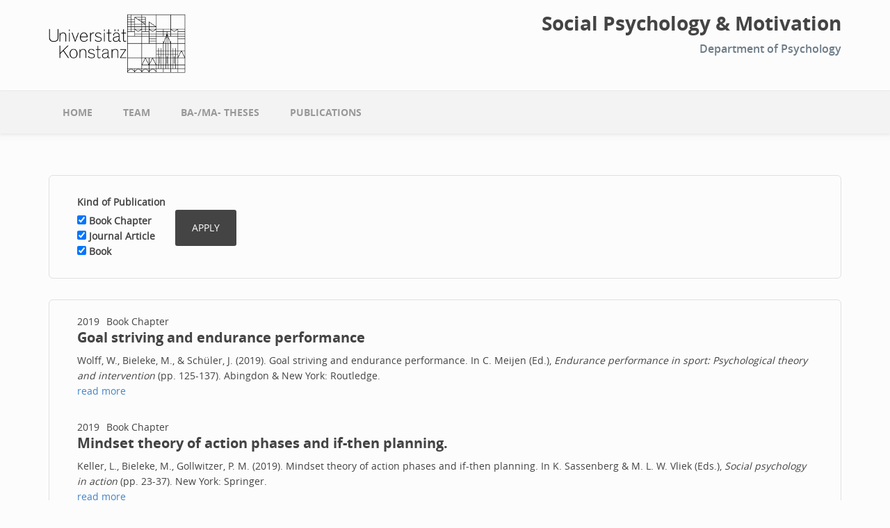

--- FILE ---
content_type: text/html; charset=utf-8
request_url: https://www.socmot.uni-konstanz.de/publications-2019
body_size: 4703
content:
<!DOCTYPE html>
<html lang="en" dir="ltr"
  xmlns:content="http://purl.org/rss/1.0/modules/content/"
  xmlns:dc="http://purl.org/dc/terms/"
  xmlns:foaf="http://xmlns.com/foaf/0.1/"
  xmlns:og="http://ogp.me/ns#"
  xmlns:rdfs="http://www.w3.org/2000/01/rdf-schema#"
  xmlns:sioc="http://rdfs.org/sioc/ns#"
  xmlns:sioct="http://rdfs.org/sioc/types#"
  xmlns:skos="http://www.w3.org/2004/02/skos/core#"
  xmlns:xsd="http://www.w3.org/2001/XMLSchema#">
<head profile="http://www.w3.org/1999/xhtml/vocab">
  <meta http-equiv="Content-Type" content="text/html; charset=utf-8" />
<meta name="Generator" content="Drupal 7 (http://drupal.org)" />
<meta name="MobileOptimized" content="width" />
<meta name="HandheldFriendly" content="true" />
<meta name="viewport" content="width=device-width, initial-scale=1" />
<link rel="shortcut icon" href="https://www.socmot.uni-konstanz.de/sites/default/files/favicon.ico" type="image/vnd.microsoft.icon" />
  <title>Publications by year | Social Psychology &amp; Motivation</title>
  <style type="text/css" media="all">
@import url("https://www.socmot.uni-konstanz.de/modules/system/system.base.css?sluqfz");
@import url("https://www.socmot.uni-konstanz.de/modules/system/system.menus.css?sluqfz");
@import url("https://www.socmot.uni-konstanz.de/modules/system/system.messages.css?sluqfz");
@import url("https://www.socmot.uni-konstanz.de/modules/system/system.theme.css?sluqfz");
</style>
<style type="text/css" media="all">
@import url("https://www.socmot.uni-konstanz.de/modules/comment/comment.css?sluqfz");
@import url("https://www.socmot.uni-konstanz.de/modules/field/theme/field.css?sluqfz");
@import url("https://www.socmot.uni-konstanz.de/modules/node/node.css?sluqfz");
@import url("https://www.socmot.uni-konstanz.de/modules/search/search.css?sluqfz");
@import url("https://www.socmot.uni-konstanz.de/modules/user/user.css?sluqfz");
@import url("https://www.socmot.uni-konstanz.de/sites/all/modules/views/css/views.css?sluqfz");
@import url("https://www.socmot.uni-konstanz.de/sites/all/modules/ckeditor/css/ckeditor.css?sluqfz");
</style>
<style type="text/css" media="all">
@import url("https://www.socmot.uni-konstanz.de/sites/all/modules/ctools/css/ctools.css?sluqfz");
@import url("https://www.socmot.uni-konstanz.de/sites/all/modules/responsive_menus/styles/meanMenu/meanmenu.min.css?sluqfz");
</style>
<link type="text/css" rel="stylesheet" href="//maxcdn.bootstrapcdn.com/bootstrap/3.2.0/css/bootstrap.min.css" media="all" />
<style type="text/css" media="all">
@import url("https://www.socmot.uni-konstanz.de/sites/all/themes/bootstrap_business/css/style.css?sluqfz");
@import url("https://www.socmot.uni-konstanz.de/sites/default/files/color/bootstrap_business-de9bbbfa/colors.css?sluqfz");
@import url("https://www.socmot.uni-konstanz.de/sites/all/themes/bootstrap_business/css/local.css?sluqfz");
</style>

<!--[if (lt IE 9)]>
<link type="text/css" rel="stylesheet" href="https://www.socmot.uni-konstanz.de/sites/all/themes/bootstrap_business/css/ie8.css?sluqfz" media="all" />
<![endif]-->

    
  <!-- HTML5 element support for IE6-8 -->
  <!--[if lt IE 9]>
    <script src="//html5shiv.googlecode.com/svn/trunk/html5.js"></script>
  <![endif]-->
  <script type="text/javascript" src="https://www.socmot.uni-konstanz.de/sites/all/modules/jquery_update/replace/jquery/1.9/jquery.min.js?v=1.9.1"></script>
<script type="text/javascript" src="https://www.socmot.uni-konstanz.de/misc/jquery-extend-3.4.0.js?v=1.9.1"></script>
<script type="text/javascript" src="https://www.socmot.uni-konstanz.de/misc/jquery-html-prefilter-3.5.0-backport.js?v=1.9.1"></script>
<script type="text/javascript" src="https://www.socmot.uni-konstanz.de/misc/jquery.once.js?v=1.2"></script>
<script type="text/javascript" src="https://www.socmot.uni-konstanz.de/misc/drupal.js?sluqfz"></script>
<script type="text/javascript" src="https://www.socmot.uni-konstanz.de/misc/form-single-submit.js?v=7.101"></script>
<script type="text/javascript" src="https://www.socmot.uni-konstanz.de/sites/all/modules/spamspan/spamspan.js?sluqfz"></script>
<script type="text/javascript" src="https://www.socmot.uni-konstanz.de/sites/all/modules/better_exposed_filters/better_exposed_filters.js?sluqfz"></script>
<script type="text/javascript" src="https://www.socmot.uni-konstanz.de/sites/all/modules/responsive_menus/styles/meanMenu/jquery.meanmenu.min.js?sluqfz"></script>
<script type="text/javascript" src="https://www.socmot.uni-konstanz.de/sites/all/modules/responsive_menus/styles/meanMenu/responsive_menus_mean_menu.js?sluqfz"></script>
<script type="text/javascript">
<!--//--><![CDATA[//><!--
jQuery(document).ready(function($) { 
		$(window).scroll(function() {
			if($(this).scrollTop() != 0) {
				$("#toTop").fadeIn();	
			} else {
				$("#toTop").fadeOut();
			}
		});
		
		$("#toTop").click(function() {
			$("body,html").animate({scrollTop:0},800);
		});	
		
		});
//--><!]]>
</script>
<script type="text/javascript">
<!--//--><![CDATA[//><!--
jQuery.extend(Drupal.settings, {"basePath":"\/","pathPrefix":"","setHasJsCookie":0,"ajaxPageState":{"theme":"bootstrap_business","theme_token":"H4xlDttIhlLwB48CZLh5DbeBjti0NihtWdl_y0c61cY","js":{"sites\/all\/modules\/jquery_update\/replace\/jquery\/1.9\/jquery.min.js":1,"misc\/jquery-extend-3.4.0.js":1,"misc\/jquery-html-prefilter-3.5.0-backport.js":1,"misc\/jquery.once.js":1,"misc\/drupal.js":1,"misc\/form-single-submit.js":1,"sites\/all\/modules\/spamspan\/spamspan.js":1,"sites\/all\/modules\/better_exposed_filters\/better_exposed_filters.js":1,"sites\/all\/modules\/responsive_menus\/styles\/meanMenu\/jquery.meanmenu.min.js":1,"sites\/all\/modules\/responsive_menus\/styles\/meanMenu\/responsive_menus_mean_menu.js":1,"0":1},"css":{"modules\/system\/system.base.css":1,"modules\/system\/system.menus.css":1,"modules\/system\/system.messages.css":1,"modules\/system\/system.theme.css":1,"modules\/comment\/comment.css":1,"modules\/field\/theme\/field.css":1,"modules\/node\/node.css":1,"modules\/search\/search.css":1,"modules\/user\/user.css":1,"sites\/all\/modules\/views\/css\/views.css":1,"sites\/all\/modules\/ckeditor\/css\/ckeditor.css":1,"sites\/all\/modules\/ctools\/css\/ctools.css":1,"sites\/all\/modules\/responsive_menus\/styles\/meanMenu\/meanmenu.min.css":1,"\/\/maxcdn.bootstrapcdn.com\/bootstrap\/3.2.0\/css\/bootstrap.min.css":1,"sites\/all\/themes\/bootstrap_business\/css\/style.css":1,"sites\/all\/themes\/bootstrap_business\/color\/colors.css":1,"sites\/all\/themes\/bootstrap_business\/css\/local.css":1,"sites\/all\/themes\/bootstrap_business\/css\/ie8.css":1}},"better_exposed_filters":{"datepicker":false,"slider":false,"settings":[],"autosubmit":false,"views":{"publications_2015":{"displays":{"page_4":{"filters":{"field_kind_of_publication_tid":{"required":false}}}}}}},"urlIsAjaxTrusted":{"\/publications-2019":true,"\/publications-2019?destination=publications-2019":true},"responsive_menus":[{"selectors":"#block-system-main-menu","container":"body","trigger_txt":"\u003Cspan \/\u003E\u003Cspan \/\u003E\u003Cspan \/\u003E","close_txt":"X","close_size":"18px","position":"right","media_size":"480","show_children":"1","expand_children":"1","expand_txt":"+","contract_txt":"-","remove_attrs":"1","responsive_menus_style":"mean_menu"}]});
//--><!]]>
</script>
</head>
<body class="html not-front not-logged-in no-sidebars page-publications-2019" >
  <div id="skip-link">
    <a href="#main-content" class="element-invisible element-focusable">Skip to main content</a>
  </div>
    <div id="toTop"><span class="glyphicon glyphicon-chevron-up"></span></div>




<!-- header -->
<header id="header" role="banner" class="clearfix">
    <div class="container">

        <!-- #header-inside -->
        <div id="header-inside" class="clearfix">
            <div class="row">
                <div class="col-md-12">

                                <div id="logo">
                <a href="/" title="Home" rel="home"> <img src="https://www.socmot.uni-konstanz.de/sites/default/files/uni-logo.png" alt="Home" /> </a>
                </div>
                
                                <div id="site-name">
                <a href="/" title="Home">Social Psychology &amp; Motivation</a>
                </div>
                                
                                <div id="site-slogan">
                Department of Psychology                </div>
                                
                

                </div>
            </div>
        </div>
        <!-- EOF: #header-inside -->

    </div>
</header>
<!-- EOF: #header --> 

<!-- #main-navigation --> 
<div id="main-navigation" class="clearfix">
    <div class="container">

        <!-- #main-navigation-inside -->
        <div id="main-navigation-inside" class="clearfix">
            <div class="row">
                <div class="col-md-12">
                    <nav role="navigation">
                                                  <div class="region region-navigation">
    <div id="block-system-main-menu" class="block block-system block-menu clearfix">

    
  <div class="content">
    <ul class="menu"><li class="first leaf"><a href="/">Home</a></li>
<li class="leaf"><a href="/staff-overview" title="">Team</a></li>
<li class="leaf"><a href="/theses" title="">BA-/MA- Theses</a></li>
<li class="last leaf"><a href="/publications" title="">Publications</a></li>
</ul>  </div>
</div>
  </div>
                                            </nav>
                </div>
            </div>
        </div>
        <!-- EOF: #main-navigation-inside -->

    </div>
</div>
<!-- EOF: #main-navigation -->


<!-- #page -->
<div id="page" class="clearfix">
    
    
    <!-- #main-content -->
    <div id="main-content">
        <div class="container">
        
            <!-- #messages-console -->
                        <!-- EOF: #messages-console -->
            
            <div class="row">

                

                <section class="col-md-12">

                    <!-- #main -->
                    <div id="main" class="clearfix">
                    
                        
                        
                        <!-- EOF:#content-wrapper -->
                        <div id="content-wrapper">

                           

                                                  
                            <!-- #tabs -->
                                                            <div class="tabs">
                                                                </div>
                                                        <!-- EOF: #tabs -->

                            <!-- #action links -->
                                                        <!-- EOF: #action links -->

                              <div class="region region-content">
    <div id="block-system-main" class="block block-system clearfix">

    
  <div class="content">
    <div class="view view-publications-2015 view-id-publications_2015 view-display-id-page_4 publications-view view-dom-id-7e084d896d8f8d79787895b413963081">
        
      <div class="view-filters">
      <form action="/publications-2019" method="get" id="views-exposed-form-publications-2015-page-4" accept-charset="UTF-8"><div><div class="views-exposed-form">
  <div class="views-exposed-widgets clearfix">
          <div id="edit-field-kind-of-publication-tid-wrapper" class="views-exposed-widget views-widget-filter-field_kind_of_publication_tid">
                  <label for="edit-field-kind-of-publication-tid">
            Kind of Publication          </label>
                        <div class="views-widget">
          <div class="form-item form-type-select form-item-field-kind-of-publication-tid">
 <div class="form-checkboxes bef-select-as-checkboxes"><div class="bef-checkboxes"><div class="form-item form-type-bef-checkbox form-item-edit-field-kind-of-publication-tid-44">
 <input type="checkbox" name="field_kind_of_publication_tid[]" id="edit-field-kind-of-publication-tid-44" value="44" checked="checked"  /> <label class='option' for='edit-field-kind-of-publication-tid-44'>Book Chapter</label>
</div>
<div class="form-item form-type-bef-checkbox form-item-edit-field-kind-of-publication-tid-45">
 <input type="checkbox" name="field_kind_of_publication_tid[]" id="edit-field-kind-of-publication-tid-45" value="45" checked="checked"  /> <label class='option' for='edit-field-kind-of-publication-tid-45'>Journal Article</label>
</div>
<div class="form-item form-type-bef-checkbox form-item-edit-field-kind-of-publication-tid-43">
 <input type="checkbox" name="field_kind_of_publication_tid[]" id="edit-field-kind-of-publication-tid-43" value="43" checked="checked"  /> <label class='option' for='edit-field-kind-of-publication-tid-43'>Book</label>
</div>
</div></div>
</div>
        </div>
              </div>
                    <div class="views-exposed-widget views-submit-button">
      <input type="submit" id="edit-submit-publications-2015" value="Apply" class="form-submit" />    </div>
      </div>
</div>
</div></form>    </div>
  
  
      <div class="view-content">
        <div>
      
  <div>        <div class="view-year">2019</div>  </div>  
  <div>        <div class="view-kindof">Book Chapter</div>  </div>  
  <div>        <h4 class="view-title"><a href="/publications/goal-striving-and-endurance-performance">Goal striving and endurance performance</a></h4>  </div>  
  <div>        <div><p>Wolff, W., Bieleke, M., &amp; Schüler, J. (2019). Goal striving and endurance performance. In C. Meijen (Ed.), <em>Endurance performance in sport: Psychological theory and intervention</em> (pp. 125-137). Abingdon &amp; New York: Routledge.</p>
</div>  </div>  
  <div class="views-field views-field-nid">        <span class="field-content"><a href="/publications/goal-striving-and-endurance-performance">read more</a></span>  </div>  </div>
  <div>
      
  <div>        <div class="view-year">2019</div>  </div>  
  <div>        <div class="view-kindof">Book Chapter</div>  </div>  
  <div>        <h4 class="view-title"><a href="/publications/mindset-theory-action-phases-and-if-then-planning">Mindset theory of action phases and if-then planning.</a></h4>  </div>  
  <div>        <div><p>Keller, L., Bieleke, M., Gollwitzer, P. M. (2019). Mindset theory of action phases and if-then planning. In K. Sassenberg &amp; M. L. W. Vliek (Eds.), <em>Social psychology in action</em> (pp. 23-37). New York: Springer.</p>
</div>  </div>  
  <div class="views-field views-field-nid">        <span class="field-content"><a href="/publications/mindset-theory-action-phases-and-if-then-planning">read more</a></span>  </div>  </div>
  <div>
      
  <div>        <div class="view-year">2019</div>  </div>  
  <div>        <div class="view-kindof">Journal Article</div>  </div>  
  <div>        <h4 class="view-title"><a href="/publications/served-well-pilot-field-study-effects-conveying-self-control-strategies-volleyball">Served well? A pilot field study on the effects of conveying self-control strategies on volleyball service performance</a></h4>  </div>  
  <div>        <div><p>Bieleke, M., Kriech, C., &amp; Wolff, W. (2019). Served well? A pilot field study on the effects of conveying self-control strategies on volleyball service performance. <em>Behavioral Sciences</em>, <em>9</em>, 93. <a href="https://doi.org/10.3390/bs9090093">https://doi.org/10.3390/bs9090093</a></p>
</div>  </div>  
  <div>    <strong>DOI: </strong>    <span>10.3390/bs9090093</span>  </div>  
  <div class="views-field views-field-nid">        <span class="field-content"><a href="/publications/served-well-pilot-field-study-effects-conveying-self-control-strategies-volleyball">read more</a></span>  </div>  </div>
    </div>
  
  
  
  
  
  
</div>  </div>
</div>
  </div>
                            
                        </div>
                        <!-- EOF:#content-wrapper -->

                    </div>
                    <!-- EOF:#main -->

                </section>

                        
            </div>

        </div>
    </div>
    <!-- EOF:#main-content -->

    
</div>
<!-- EOF:#page -->

<!-- #footer -->
<footer id="footer" class="clearfix">
    <div class="container">
    
        <!-- #footer-inside -->
        <div id="footer-inside" class="clearfix">
            <div class="row">
                <div class="col-md-3">
                                        <div class="footer-area">
                      <div class="region region-footer-first">
    <div id="block-block-7" class="block block-block clearfix">

    <h2>Address</h2>
  
  <div class="content">
    <p>University of Konstanz<br />
Department of Psychology<br />
Socialpsychology &amp; Motivation<br />
Box 39<br />
D-78457 Konstanz<br />
Germany</p>
  </div>
</div>
  </div>
                    </div>
                                    </div>
                
                <div class="col-md-3">
                                        <div class="footer-area">
                      <div class="region region-footer-second">
    <div id="block-block-8" class="block block-block clearfix">

    <h2>Contact</h2>
  
  <div class="content">
    <p>Phone: ++49-(0)7531-88-2615<br />
E-Mail: <span class="spamspan"><span class="u">andreas.danielowski</span> [at] <span class="d">uni-konstanz.de</span></span><br />
Room: D 509</p>
  </div>
</div>
  </div>
                    </div>
                                    </div>

                <div class="col-md-3">
                                        <div class="footer-area">
                      <div class="region region-footer-third">
    <div id="block-menu-block-1" class="block block-menu-block clearfix">

    <h2>Main menu</h2>
  
  <div class="content">
    <div class="menu-block-wrapper menu-block-1 menu-name-main-menu parent-mlid-0 menu-level-1">
  <ul class="menu"><li class="first leaf menu-mlid-218"><a href="/">Home</a></li>
<li class="leaf menu-mlid-320"><a href="/staff-overview" title="">Team</a></li>
<li class="leaf menu-mlid-325"><a href="/theses" title="">BA-/MA- Theses</a></li>
<li class="last leaf menu-mlid-445"><a href="/publications" title="">Publications</a></li>
</ul></div>
  </div>
</div>
  </div>
                    </div>
                                    </div>

                <div class="col-md-3">
                                        <div class="footer-area">
                      <div class="region region-footer-fourth">
    <div id="block-user-login" class="block block-user clearfix">

    <h2>User login</h2>
  
  <div class="content">
    <form action="/publications-2019?destination=publications-2019" method="post" id="user-login-form" accept-charset="UTF-8"><div><div class="form-item form-type-textfield form-item-name">
  <label for="edit-name">Username <span class="form-required" title="This field is required.">*</span></label>
 <input type="text" id="edit-name" name="name" value="" size="15" maxlength="60" class="form-text required" />
</div>
<div class="form-item form-type-password form-item-pass">
  <label for="edit-pass">Password <span class="form-required" title="This field is required.">*</span></label>
 <input type="password" id="edit-pass" name="pass" size="15" maxlength="128" class="form-text required" />
</div>
<div class="item-list"><ul><li class="first last"><a href="/user/password" title="Request new password via e-mail.">Request new password</a></li>
</ul></div><input type="hidden" name="form_build_id" value="form-vw7F-qmGlbKyE9uMpP0xFWlngZ6bIxeo4Erpx4cmygs" />
<input type="hidden" name="form_id" value="user_login_block" />
<div class="form-actions form-wrapper" id="edit-actions--2"><input type="submit" id="edit-submit--2" name="op" value="Log in" class="form-submit" /></div></div></form>  </div>
</div>
  </div>
                    </div>
                                    </div>
            </div>
        </div>
        <!-- EOF: #footer-inside -->
    
    </div>
</footer> 
<!-- EOF #footer -->

<footer id="subfooter" class="clearfix">
    <div class="container">
        
        <!-- #subfooter-inside -->
        <div id="subfooter-inside" class="clearfix">
            <div class="row">
                <div class="col-md-12">
                    <!-- #subfooter-left -->
                    <div class="subfooter-area">
                                            

                    
                    </div>
                    <!-- EOF: #subfooter-left -->
                </div>
            </div>
        </div>
        <!-- EOF: #subfooter-inside -->
    
    </div>
</footer>
<!-- EOF:#subfooter -->  </body>
</html>